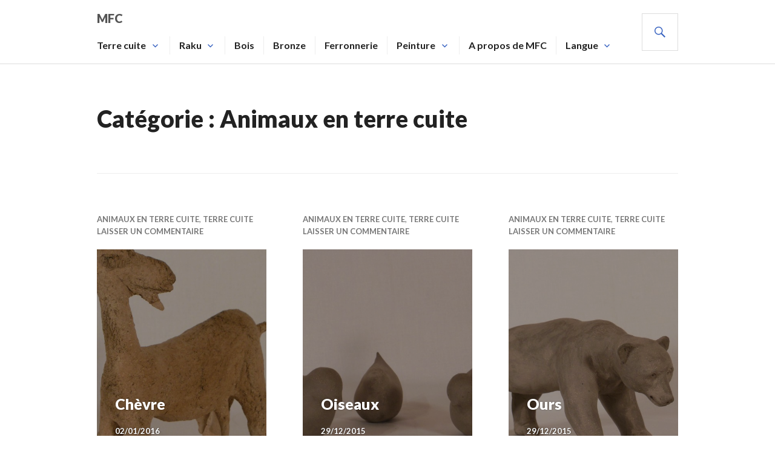

--- FILE ---
content_type: text/html; charset=UTF-8
request_url: https://www.art-mfc.be/blog/category/terre-cuite/animaux-terre-cuite/
body_size: 5559
content:
<!DOCTYPE html>
<html lang="fr-FR">
<head>
<meta charset="UTF-8">
<meta name="viewport" content="width=device-width, initial-scale=1">
<link rel="profile" href="http://gmpg.org/xfn/11">
<link rel="pingback" href="https://www.art-mfc.be/xmlrpc.php">

<title>Animaux en terre cuite &#8211; mfc</title>
<meta name='robots' content='max-image-preview:large' />
<link rel='dns-prefetch' href='//fonts.googleapis.com' />
<link rel='dns-prefetch' href='//s.w.org' />
<link rel="alternate" type="application/rss+xml" title="mfc &raquo; Flux" href="https://www.art-mfc.be/feed/" />
<link rel="alternate" type="application/rss+xml" title="mfc &raquo; Flux des commentaires" href="https://www.art-mfc.be/comments/feed/" />
<link rel="alternate" type="application/rss+xml" title="mfc &raquo; Flux de la catégorie Animaux en terre cuite" href="https://www.art-mfc.be/blog/category/terre-cuite/animaux-terre-cuite/feed/" />
		<script type="text/javascript">
			window._wpemojiSettings = {"baseUrl":"https:\/\/s.w.org\/images\/core\/emoji\/13.1.0\/72x72\/","ext":".png","svgUrl":"https:\/\/s.w.org\/images\/core\/emoji\/13.1.0\/svg\/","svgExt":".svg","source":{"concatemoji":"https:\/\/www.art-mfc.be\/wp-includes\/js\/wp-emoji-release.min.js?ver=5.8.12"}};
			!function(e,a,t){var n,r,o,i=a.createElement("canvas"),p=i.getContext&&i.getContext("2d");function s(e,t){var a=String.fromCharCode;p.clearRect(0,0,i.width,i.height),p.fillText(a.apply(this,e),0,0);e=i.toDataURL();return p.clearRect(0,0,i.width,i.height),p.fillText(a.apply(this,t),0,0),e===i.toDataURL()}function c(e){var t=a.createElement("script");t.src=e,t.defer=t.type="text/javascript",a.getElementsByTagName("head")[0].appendChild(t)}for(o=Array("flag","emoji"),t.supports={everything:!0,everythingExceptFlag:!0},r=0;r<o.length;r++)t.supports[o[r]]=function(e){if(!p||!p.fillText)return!1;switch(p.textBaseline="top",p.font="600 32px Arial",e){case"flag":return s([127987,65039,8205,9895,65039],[127987,65039,8203,9895,65039])?!1:!s([55356,56826,55356,56819],[55356,56826,8203,55356,56819])&&!s([55356,57332,56128,56423,56128,56418,56128,56421,56128,56430,56128,56423,56128,56447],[55356,57332,8203,56128,56423,8203,56128,56418,8203,56128,56421,8203,56128,56430,8203,56128,56423,8203,56128,56447]);case"emoji":return!s([10084,65039,8205,55357,56613],[10084,65039,8203,55357,56613])}return!1}(o[r]),t.supports.everything=t.supports.everything&&t.supports[o[r]],"flag"!==o[r]&&(t.supports.everythingExceptFlag=t.supports.everythingExceptFlag&&t.supports[o[r]]);t.supports.everythingExceptFlag=t.supports.everythingExceptFlag&&!t.supports.flag,t.DOMReady=!1,t.readyCallback=function(){t.DOMReady=!0},t.supports.everything||(n=function(){t.readyCallback()},a.addEventListener?(a.addEventListener("DOMContentLoaded",n,!1),e.addEventListener("load",n,!1)):(e.attachEvent("onload",n),a.attachEvent("onreadystatechange",function(){"complete"===a.readyState&&t.readyCallback()})),(n=t.source||{}).concatemoji?c(n.concatemoji):n.wpemoji&&n.twemoji&&(c(n.twemoji),c(n.wpemoji)))}(window,document,window._wpemojiSettings);
		</script>
		<style type="text/css">
img.wp-smiley,
img.emoji {
	display: inline !important;
	border: none !important;
	box-shadow: none !important;
	height: 1em !important;
	width: 1em !important;
	margin: 0 .07em !important;
	vertical-align: -0.1em !important;
	background: none !important;
	padding: 0 !important;
}
</style>
	<link rel='stylesheet' id='wp-block-library-css'  href='https://www.art-mfc.be/wp-includes/css/dist/block-library/style.min.css?ver=5.8.12' type='text/css' media='all' />
<link rel='stylesheet' id='cntctfrm_form_style-css'  href='https://www.art-mfc.be/wp-content/plugins/contact-form-plugin/css/form_style.css?ver=4.3.3' type='text/css' media='all' />
<link rel='stylesheet' id='genericons-css'  href='https://www.art-mfc.be/wp-content/themes/gazette/genericons/genericons.css?ver=3.3' type='text/css' media='all' />
<link rel='stylesheet' id='gazette-lora-css'  href='https://fonts.googleapis.com/css?family=Lora%3A400%2C700%2C400italic%2C700italic&#038;subset=latin%2Clatin-ext&#038;ver=5.8.12' type='text/css' media='all' />
<link rel='stylesheet' id='gazette-lato-inconsolata-css'  href='https://fonts.googleapis.com/css?family=Lato%3A400%2C700%2C900%2C400italic%2C700italic%2C900italic%7CInconsolata%3A400%2C700&#038;subset=latin%2Clatin-ext&#038;ver=5.8.12' type='text/css' media='all' />
<link rel='stylesheet' id='gazette-style-css'  href='https://www.art-mfc.be/wp-content/themes/gazette/style.css?ver=5.8.12' type='text/css' media='all' />
<link rel='stylesheet' id='mlp_frontend_css-css'  href='https://www.art-mfc.be/wp-content/plugins/multilingual-press/assets/css/frontend.min.css?ver=1641911425' type='text/css' media='all' />
<script type='text/javascript' src='https://www.art-mfc.be/wp-includes/js/jquery/jquery.min.js?ver=3.6.0' id='jquery-core-js'></script>
<script type='text/javascript' src='https://www.art-mfc.be/wp-includes/js/jquery/jquery-migrate.min.js?ver=3.3.2' id='jquery-migrate-js'></script>
<link rel="https://api.w.org/" href="https://www.art-mfc.be/wp-json/" /><link rel="alternate" type="application/json" href="https://www.art-mfc.be/wp-json/wp/v2/categories/13" /><link rel="EditURI" type="application/rsd+xml" title="RSD" href="https://www.art-mfc.be/xmlrpc.php?rsd" />
<link rel="wlwmanifest" type="application/wlwmanifest+xml" href="https://www.art-mfc.be/wp-includes/wlwmanifest.xml" /> 
<meta name="generator" content="WordPress 5.8.12" />

		<!-- GA Google Analytics @ https://m0n.co/ga -->
		<script>
			(function(i,s,o,g,r,a,m){i['GoogleAnalyticsObject']=r;i[r]=i[r]||function(){
			(i[r].q=i[r].q||[]).push(arguments)},i[r].l=1*new Date();a=s.createElement(o),
			m=s.getElementsByTagName(o)[0];a.async=1;a.src=g;m.parentNode.insertBefore(a,m)
			})(window,document,'script','https://www.google-analytics.com/analytics.js','ga');
			ga('create', 'UA-1211140-4', 'auto');
			ga('send', 'pageview');
		</script>

	<style type="text/css">.recentcomments a{display:inline !important;padding:0 !important;margin:0 !important;}</style>	<style type="text/css">
			.site-title,
		.site-description {
			color: #545454;
		}
		</style>
	</head>

<body class="archive category category-animaux-terre-cuite category-13">
<div id="page" class="hfeed site">
	<a class="skip-link screen-reader-text" href="#content">Aller au contenu principal</a>

	<header id="masthead" class="site-header" role="banner">
		<div class="site-header-inner">
			<div class="site-branding">
								<h1 class="site-title"><a href="https://www.art-mfc.be/" rel="home">mfc</a></h1>
				<h2 class="site-description">Les oeuvres de Marie-Françoise Coulonval</h2>
			</div><!-- .site-branding -->

							<nav id="site-navigation" class="main-navigation" role="navigation">
					<button class="menu-toggle" aria-controls="primary-menu" aria-expanded="false"><span class="screen-reader-text">Menu principal</span></button>
					<div class="menu-techniques-container"><ul id="primary-menu" class="menu"><li id="menu-item-37" class="menu-item menu-item-type-taxonomy menu-item-object-category current-category-ancestor current-menu-ancestor current-menu-parent current-category-parent menu-item-has-children menu-item-37"><a href="https://www.art-mfc.be/blog/category/terre-cuite/">Terre cuite</a>
<ul class="sub-menu">
	<li id="menu-item-53" class="menu-item menu-item-type-taxonomy menu-item-object-category current-menu-item menu-item-53"><a href="https://www.art-mfc.be/blog/category/terre-cuite/animaux-terre-cuite/" aria-current="page">Animaux en terre cuite</a></li>
	<li id="menu-item-256" class="menu-item menu-item-type-taxonomy menu-item-object-category menu-item-256"><a href="https://www.art-mfc.be/blog/category/terre-cuite/personnes-terre-cuite/">Personnes en terre cuite</a></li>
	<li id="menu-item-322" class="menu-item menu-item-type-taxonomy menu-item-object-category menu-item-322"><a href="https://www.art-mfc.be/blog/category/terre-cuite/autres-terres-cuites/">Autres terres cuites</a></li>
</ul>
</li>
<li id="menu-item-38" class="menu-item menu-item-type-taxonomy menu-item-object-category menu-item-has-children menu-item-38"><a href="https://www.art-mfc.be/blog/category/raku/">Raku</a>
<ul class="sub-menu">
	<li id="menu-item-54" class="menu-item menu-item-type-taxonomy menu-item-object-category menu-item-54"><a href="https://www.art-mfc.be/blog/category/raku/animaux-raku/">Animaux en raku</a></li>
	<li id="menu-item-253" class="menu-item menu-item-type-taxonomy menu-item-object-category menu-item-253"><a href="https://www.art-mfc.be/blog/category/raku/personnes-raku/">Personnes en raku</a></li>
	<li id="menu-item-55" class="menu-item menu-item-type-taxonomy menu-item-object-category menu-item-55"><a href="https://www.art-mfc.be/blog/category/raku/vases-raku/">Vases en raku</a></li>
	<li id="menu-item-255" class="menu-item menu-item-type-taxonomy menu-item-object-category menu-item-255"><a href="https://www.art-mfc.be/blog/category/raku/spheres-raku/">Sphères en raku</a></li>
	<li id="menu-item-254" class="menu-item menu-item-type-taxonomy menu-item-object-category menu-item-254"><a href="https://www.art-mfc.be/blog/category/raku/autres-rakus/">Autres rakus</a></li>
</ul>
</li>
<li id="menu-item-318" class="menu-item menu-item-type-taxonomy menu-item-object-category menu-item-318"><a href="https://www.art-mfc.be/blog/category/bois/">Bois</a></li>
<li id="menu-item-319" class="menu-item menu-item-type-taxonomy menu-item-object-category menu-item-319"><a href="https://www.art-mfc.be/blog/category/bronze/">Bronze</a></li>
<li id="menu-item-320" class="menu-item menu-item-type-taxonomy menu-item-object-category menu-item-320"><a href="https://www.art-mfc.be/blog/category/ferronnerie/">Ferronnerie</a></li>
<li id="menu-item-788" class="menu-item menu-item-type-taxonomy menu-item-object-category menu-item-has-children menu-item-788"><a href="https://www.art-mfc.be/blog/category/peinture/">Peinture</a>
<ul class="sub-menu">
	<li id="menu-item-789" class="menu-item menu-item-type-taxonomy menu-item-object-category menu-item-789"><a href="https://www.art-mfc.be/blog/category/peinture/aquarelle/">Aquarelle</a></li>
	<li id="menu-item-1011" class="menu-item menu-item-type-taxonomy menu-item-object-category menu-item-1011"><a href="https://www.art-mfc.be/blog/category/peinture/peinture-a-lhuile/">Peinture à l&rsquo;huile</a></li>
</ul>
</li>
<li id="menu-item-730" class="menu-item menu-item-type-post_type menu-item-object-page menu-item-730"><a href="https://www.art-mfc.be/a-propos-de-mfc/">A propos de MFC</a></li>
<li id="menu-item-784" class="menu-item menu-item-type-custom menu-item-object-custom menu-item-has-children menu-item-784"><a href="#">Langue</a>
<ul class="sub-menu">
	<li id="menu-item-787" class="blog-id-4 mlp-language-nav-item menu-item menu-item-type-language menu-item-object-mlp_language menu-item-787"><a rel="alternate" href="https://www.art-mfc.be/en/">EN</a></li>
	<li id="menu-item-785" class="blog-id-3 mlp-language-nav-item menu-item menu-item-type-language menu-item-object-mlp_language menu-item-785"><a rel="alternate" href="https://www.art-mfc.be/nl/">NL</a></li>
</ul>
</li>
</ul></div>				</nav><!-- #site-navigation -->
			
			<div id="search-header" class="search-header">
				<button class="search-toggle" aria-controls="search-form" aria-expanded="false"><span class="screen-reader-text">Recherche</span></button>
				<form role="search" method="get" class="search-form" action="https://www.art-mfc.be/">
				<label>
					<span class="screen-reader-text">Rechercher :</span>
					<input type="search" class="search-field" placeholder="Rechercher…" value="" name="s" />
				</label>
				<input type="submit" class="search-submit" value="Rechercher" />
			</form>			</div><!-- #search-header -->
		</div><!-- .site-header-inner -->
	</header><!-- #masthead -->

	
	<div id="content" class="site-content">

	<div id="primary" class="content-area">
		<main id="main" class="site-main" role="main">

		
			<header class="page-header">
				<h1 class="page-title">Catégorie : <span>Animaux en terre cuite</span></h1>			</header><!-- .page-header -->

						
				
<article id="post-355" class="post-355 post type-post status-publish format-image has-post-thumbnail hentry category-animaux-terre-cuite category-terre-cuite tag-animaux tag-terre-cuite post_format-post-format-image">
	<header class="entry-header">
					<div class="entry-meta">
				<span class="cat-links"><a href="https://www.art-mfc.be/blog/category/terre-cuite/animaux-terre-cuite/" rel="category tag">Animaux en terre cuite</a>, <a href="https://www.art-mfc.be/blog/category/terre-cuite/" rel="category tag">Terre cuite</a></span><span class="comments-link"><a href="https://www.art-mfc.be/blog/2016/01/02/chevre/#respond">Laisser un commentaire</a></span>			</div><!-- .entry-meta -->
		
					<a class="post-thumbnail" href="https://www.art-mfc.be/blog/2016/01/02/chevre/">
				<img width="720" height="720" src="https://www.art-mfc.be/wp-content/uploads/2016/01/2-01-2016-test-blog-040-e1451764517669-720x720.jpg" class="attachment-gazette-post-thumbnail-square size-gazette-post-thumbnail-square wp-post-image" alt="" loading="lazy" srcset="https://www.art-mfc.be/wp-content/uploads/2016/01/2-01-2016-test-blog-040-e1451764517669-720x720.jpg 720w, https://www.art-mfc.be/wp-content/uploads/2016/01/2-01-2016-test-blog-040-e1451764517669-150x150.jpg 150w" sizes="(max-width: 720px) 100vw, 720px" />							</a>
		
		<h1 class="entry-title"><a href="https://www.art-mfc.be/blog/2016/01/02/chevre/" rel="bookmark">Chèvre</a></h1>
				<div class="entry-meta">
			<span class="posted-on"><a href="https://www.art-mfc.be/blog/2016/01/02/chevre/" rel="bookmark"><time class="entry-date published" datetime="2016-01-02T21:08:48+01:00">02/01/2016</time><time class="updated" datetime="2016-01-03T10:56:36+01:00">03/01/2016</time></a></span><span class="byline"> <span class="author vcard"><a class="url fn n" href="https://www.art-mfc.be/blog/author/mfc/">mfc</a></span></span>		</div><!-- .entry-meta -->
			</header><!-- .entry-header -->

	<div class="entry-summary">
	    <p>Chèvre Terre cuite 19 x 7 x 18 cm 0,586 kg &nbsp; <a href="https://www.art-mfc.be/blog/2016/01/02/chevre/" class="more-link">Continuer de lire <span class="screen-reader-text">Chèvre</span></a></p>
	</div><!-- .entry-summary -->
</article><!-- #post-## -->

			
				
<article id="post-27" class="post-27 post type-post status-publish format-image has-post-thumbnail hentry category-animaux-terre-cuite category-terre-cuite tag-animaux tag-terre-cuite post_format-post-format-image">
	<header class="entry-header">
					<div class="entry-meta">
				<span class="cat-links"><a href="https://www.art-mfc.be/blog/category/terre-cuite/animaux-terre-cuite/" rel="category tag">Animaux en terre cuite</a>, <a href="https://www.art-mfc.be/blog/category/terre-cuite/" rel="category tag">Terre cuite</a></span><span class="comments-link"><a href="https://www.art-mfc.be/blog/2015/12/29/oiseaux/#respond">Laisser un commentaire</a></span>			</div><!-- .entry-meta -->
		
					<a class="post-thumbnail" href="https://www.art-mfc.be/blog/2015/12/29/oiseaux/">
				<img width="720" height="720" src="https://www.art-mfc.be/wp-content/uploads/2015/12/DSCN3504-720x720.jpg" class="attachment-gazette-post-thumbnail-square size-gazette-post-thumbnail-square wp-post-image" alt="" loading="lazy" srcset="https://www.art-mfc.be/wp-content/uploads/2015/12/DSCN3504-720x720.jpg 720w, https://www.art-mfc.be/wp-content/uploads/2015/12/DSCN3504-150x150.jpg 150w" sizes="(max-width: 720px) 100vw, 720px" />							</a>
		
		<h1 class="entry-title"><a href="https://www.art-mfc.be/blog/2015/12/29/oiseaux/" rel="bookmark">Oiseaux</a></h1>
				<div class="entry-meta">
			<span class="posted-on"><a href="https://www.art-mfc.be/blog/2015/12/29/oiseaux/" rel="bookmark"><time class="entry-date published" datetime="2015-12-29T13:06:42+01:00">29/12/2015</time><time class="updated" datetime="2015-12-29T18:13:44+01:00">29/12/2015</time></a></span><span class="byline"> <span class="author vcard"><a class="url fn n" href="https://www.art-mfc.be/blog/author/mfc/">mfc</a></span></span>		</div><!-- .entry-meta -->
			</header><!-- .entry-header -->

	<div class="entry-summary">
	    <p>Oiseaux Terre cuite 10 x 8 x 9 cm &#8211; 370 gr 9 x 5 x 7 cm &#8211; 195 gr 11 x 8 x 12 &hellip; <a href="https://www.art-mfc.be/blog/2015/12/29/oiseaux/" class="more-link">Continuer de lire <span class="screen-reader-text">Oiseaux</span></a></p>
	</div><!-- .entry-summary -->
</article><!-- #post-## -->

			
				
<article id="post-12" class="post-12 post type-post status-publish format-image has-post-thumbnail hentry category-animaux-terre-cuite category-terre-cuite tag-animaux tag-terre-cuite post_format-post-format-image">
	<header class="entry-header">
					<div class="entry-meta">
				<span class="cat-links"><a href="https://www.art-mfc.be/blog/category/terre-cuite/animaux-terre-cuite/" rel="category tag">Animaux en terre cuite</a>, <a href="https://www.art-mfc.be/blog/category/terre-cuite/" rel="category tag">Terre cuite</a></span><span class="comments-link"><a href="https://www.art-mfc.be/blog/2015/12/29/ours/#respond">Laisser un commentaire</a></span>			</div><!-- .entry-meta -->
		
					<a class="post-thumbnail" href="https://www.art-mfc.be/blog/2015/12/29/ours/">
				<img width="720" height="720" src="https://www.art-mfc.be/wp-content/uploads/2015/12/DSCN3501-720x720.jpg" class="attachment-gazette-post-thumbnail-square size-gazette-post-thumbnail-square wp-post-image" alt="" loading="lazy" srcset="https://www.art-mfc.be/wp-content/uploads/2015/12/DSCN3501-720x720.jpg 720w, https://www.art-mfc.be/wp-content/uploads/2015/12/DSCN3501-150x150.jpg 150w" sizes="(max-width: 720px) 100vw, 720px" />							</a>
		
		<h1 class="entry-title"><a href="https://www.art-mfc.be/blog/2015/12/29/ours/" rel="bookmark">Ours</a></h1>
				<div class="entry-meta">
			<span class="posted-on"><a href="https://www.art-mfc.be/blog/2015/12/29/ours/" rel="bookmark"><time class="entry-date published" datetime="2015-12-29T11:39:43+01:00">29/12/2015</time><time class="updated" datetime="2015-12-29T19:08:40+01:00">29/12/2015</time></a></span><span class="byline"> <span class="author vcard"><a class="url fn n" href="https://www.art-mfc.be/blog/author/mfc/">mfc</a></span></span>		</div><!-- .entry-meta -->
			</header><!-- .entry-header -->

	<div class="entry-summary">
	    <p>Ours Terre cuite 32 x 10 x 15 cm 2,15 Kg <a href="https://www.art-mfc.be/blog/2015/12/29/ours/" class="more-link">Continuer de lire <span class="screen-reader-text">Ours</span></a></p>
	</div><!-- .entry-summary -->
</article><!-- #post-## -->

			
				
<article id="post-5" class="post-5 post type-post status-publish format-image has-post-thumbnail hentry category-animaux-terre-cuite category-terre-cuite tag-animaux tag-terre-cuite post_format-post-format-image">
	<header class="entry-header">
					<div class="entry-meta">
				<span class="cat-links"><a href="https://www.art-mfc.be/blog/category/terre-cuite/animaux-terre-cuite/" rel="category tag">Animaux en terre cuite</a>, <a href="https://www.art-mfc.be/blog/category/terre-cuite/" rel="category tag">Terre cuite</a></span><span class="comments-link"><a href="https://www.art-mfc.be/blog/2015/12/29/elephant/#respond">Laisser un commentaire</a></span>			</div><!-- .entry-meta -->
		
					<a class="post-thumbnail" href="https://www.art-mfc.be/blog/2015/12/29/elephant/">
				<img width="720" height="720" src="https://www.art-mfc.be/wp-content/uploads/2015/12/DSCN3498-720x720.jpg" class="attachment-gazette-post-thumbnail-square size-gazette-post-thumbnail-square wp-post-image" alt="" loading="lazy" srcset="https://www.art-mfc.be/wp-content/uploads/2015/12/DSCN3498-720x720.jpg 720w, https://www.art-mfc.be/wp-content/uploads/2015/12/DSCN3498-150x150.jpg 150w" sizes="(max-width: 720px) 100vw, 720px" />							</a>
		
		<h1 class="entry-title"><a href="https://www.art-mfc.be/blog/2015/12/29/elephant/" rel="bookmark">Éléphant</a></h1>
				<div class="entry-meta">
			<span class="posted-on"><a href="https://www.art-mfc.be/blog/2015/12/29/elephant/" rel="bookmark"><time class="entry-date published" datetime="2015-12-29T11:22:15+01:00">29/12/2015</time><time class="updated" datetime="2015-12-29T14:45:42+01:00">29/12/2015</time></a></span><span class="byline"> <span class="author vcard"><a class="url fn n" href="https://www.art-mfc.be/blog/author/mfc/">mfc</a></span></span>		</div><!-- .entry-meta -->
			</header><!-- .entry-header -->

	<div class="entry-summary">
	    <p>Éléphant Terre cuite 13 x 25 x 20 cm 2,4 Kg <a href="https://www.art-mfc.be/blog/2015/12/29/elephant/" class="more-link">Continuer de lire <span class="screen-reader-text">Éléphant</span></a></p>
	</div><!-- .entry-summary -->
</article><!-- #post-## -->

			
			
		
		</main><!-- #main -->
	</div><!-- #primary -->


	</div><!-- #content -->

	
<div id="tertiary" class="footer-widget" role="complementary">
	<div class="footer-widget-inner">
		<aside id="tag_cloud-2" class="widget widget_tag_cloud"><h2 class="widget-title">Étiquettes</h2><div class="tagcloud"><a href="https://www.art-mfc.be/blog/tag/animaux/" class="tag-cloud-link tag-link-7 tag-link-position-1" style="font-size: 16.181818181818pt;" aria-label="Animaux (15 éléments)">Animaux</a>
<a href="https://www.art-mfc.be/blog/tag/aquarelle/" class="tag-cloud-link tag-link-33 tag-link-position-2" style="font-size: 8pt;" aria-label="Aquarelle (1 élément)">Aquarelle</a>
<a href="https://www.art-mfc.be/blog/tag/bois/" class="tag-cloud-link tag-link-28 tag-link-position-3" style="font-size: 8pt;" aria-label="Bois (1 élément)">Bois</a>
<a href="https://www.art-mfc.be/blog/tag/bronze/" class="tag-cloud-link tag-link-23 tag-link-position-4" style="font-size: 12.363636363636pt;" aria-label="Bronze (5 éléments)">Bronze</a>
<a href="https://www.art-mfc.be/blog/tag/ceramique/" class="tag-cloud-link tag-link-41 tag-link-position-5" style="font-size: 12.363636363636pt;" aria-label="Céramique (5 éléments)">Céramique</a>
<a href="https://www.art-mfc.be/blog/tag/featured/" class="tag-cloud-link tag-link-15 tag-link-position-6" style="font-size: 13pt;" aria-label="featured (6 éléments)">featured</a>
<a href="https://www.art-mfc.be/blog/tag/ferronnerie/" class="tag-cloud-link tag-link-27 tag-link-position-7" style="font-size: 13.909090909091pt;" aria-label="Ferronnerie (8 éléments)">Ferronnerie</a>
<a href="https://www.art-mfc.be/blog/tag/gres/" class="tag-cloud-link tag-link-44 tag-link-position-8" style="font-size: 8pt;" aria-label="Grès (1 élément)">Grès</a>
<a href="https://www.art-mfc.be/blog/tag/peinture-acrylique/" class="tag-cloud-link tag-link-36 tag-link-position-9" style="font-size: 8pt;" aria-label="Peinture acrylique (1 élément)">Peinture acrylique</a>
<a href="https://www.art-mfc.be/blog/tag/peinture-a-lhuile/" class="tag-cloud-link tag-link-43 tag-link-position-10" style="font-size: 14.363636363636pt;" aria-label="Peinture à l&#039;huile (9 éléments)">Peinture à l&#039;huile</a>
<a href="https://www.art-mfc.be/blog/tag/personnes/" class="tag-cloud-link tag-link-22 tag-link-position-11" style="font-size: 19.090909090909pt;" aria-label="Personnes (32 éléments)">Personnes</a>
<a href="https://www.art-mfc.be/blog/tag/raku/" class="tag-cloud-link tag-link-9 tag-link-position-12" style="font-size: 21.090909090909pt;" aria-label="Raku (54 éléments)">Raku</a>
<a href="https://www.art-mfc.be/blog/tag/sphere/" class="tag-cloud-link tag-link-10 tag-link-position-13" style="font-size: 14.727272727273pt;" aria-label="Sphère (10 éléments)">Sphère</a>
<a href="https://www.art-mfc.be/blog/tag/sphere-terre-cuite/" class="tag-cloud-link tag-link-35 tag-link-position-14" style="font-size: 8pt;" aria-label="Sphère Terre cuite (1 élément)">Sphère Terre cuite</a>
<a href="https://www.art-mfc.be/blog/tag/terre-cuite/" class="tag-cloud-link tag-link-6 tag-link-position-15" style="font-size: 22pt;" aria-label="Terre cuite (68 éléments)">Terre cuite</a>
<a href="https://www.art-mfc.be/blog/tag/vases/" class="tag-cloud-link tag-link-16 tag-link-position-16" style="font-size: 14.727272727273pt;" aria-label="Vases (10 éléments)">Vases</a>
<a href="https://www.art-mfc.be/blog/tag/verre/" class="tag-cloud-link tag-link-38 tag-link-position-17" style="font-size: 10.727272727273pt;" aria-label="verre (3 éléments)">verre</a></div>
</aside><aside id="text-2" class="widget widget_text"><h2 class="widget-title">Contactez-nous</h2>			<div class="textwidget"><a href="http://www.art-mfc.be/contactez-nous/">Formulaire de contact</a></div>
		</aside>	</div><!-- .wrapper -->
</div><!-- #tertiary -->

	<footer id="colophon" class="site-footer" role="contentinfo">
		<div class="site-footer-inner">
			
			
			<div class="site-info">
				<a href="http://wordpress.org/">Fièrement propulsé par WordPress</a>
				<span class="genericon genericon-wordpress sep"></span>
				Thème Gazette par <a href="https://wordpress.com/themes/" rel="designer">Automattic</a>.			</div><!-- .site-info -->
		</div><!-- .site-footer-inner -->
	</footer><!-- #colophon -->
</div><!-- #page -->

<script type='text/javascript' src='https://www.art-mfc.be/wp-content/themes/gazette/js/navigation.js?ver=20150507' id='gazette-navigation-js'></script>
<script type='text/javascript' src='https://www.art-mfc.be/wp-content/themes/gazette/js/featured-content.js?ver=20150507' id='gazette-featured-content-js'></script>
<script type='text/javascript' src='https://www.art-mfc.be/wp-content/themes/gazette/js/header.js?ver=20150507' id='gazette-header-js'></script>
<script type='text/javascript' src='https://www.art-mfc.be/wp-content/themes/gazette/js/search.js?ver=20150507' id='gazette-search-js'></script>
<script type='text/javascript' src='https://www.art-mfc.be/wp-content/themes/gazette/js/posts.js?ver=20150507' id='gazette-posts-js'></script>
<script type='text/javascript' src='https://www.art-mfc.be/wp-content/themes/gazette/js/skip-link-focus-fix.js?ver=20130115' id='gazette-skip-link-focus-fix-js'></script>
<script type='text/javascript' src='https://www.art-mfc.be/wp-includes/js/wp-embed.min.js?ver=5.8.12' id='wp-embed-js'></script>

</body>
</html>


--- FILE ---
content_type: text/plain
request_url: https://www.google-analytics.com/j/collect?v=1&_v=j102&a=1737317348&t=pageview&_s=1&dl=https%3A%2F%2Fwww.art-mfc.be%2Fblog%2Fcategory%2Fterre-cuite%2Fanimaux-terre-cuite%2F&ul=en-us%40posix&dt=Animaux%20en%20terre%20cuite%20%E2%80%93%20mfc&sr=1280x720&vp=1280x720&_u=IEBAAEABAAAAACAAI~&jid=1038095871&gjid=615675133&cid=944050438.1769757773&tid=UA-1211140-4&_gid=765822110.1769757773&_r=1&_slc=1&z=1603702824
body_size: -449
content:
2,cG-K9HNGYDCM1